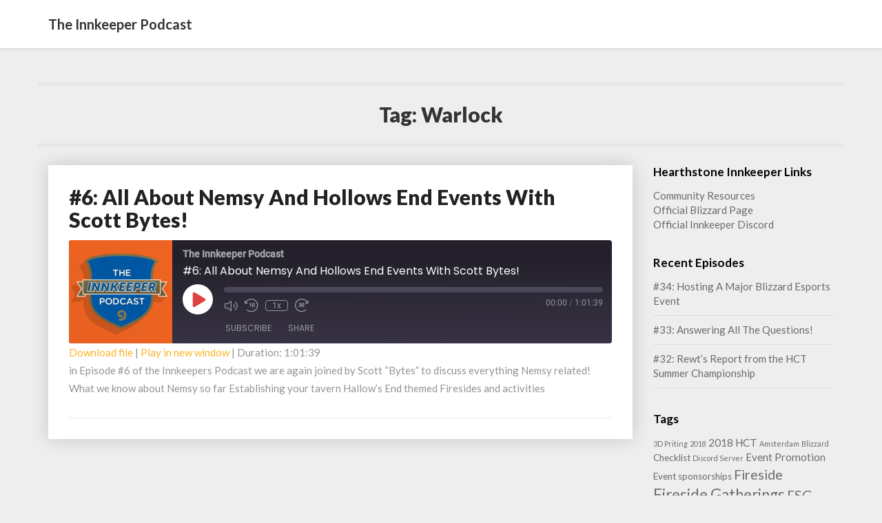

--- FILE ---
content_type: text/html; charset=UTF-8
request_url: https://www.hsikp.com/tag/warlock/
body_size: 11766
content:
<!DOCTYPE html>
<html xmlns="http://www.w3.org/1999/xhtml" lang="en-US">
<head>
  <meta charset="UTF-8" />
  <meta name="viewport" content="width=device-width" />
  <link rel="profile" href="http://gmpg.org/xfn/11" />
  <link rel="pingback" href="https://www.hsikp.com/xmlrpc.php" />
  <title>warlock &#8211; The Innkeeper Podcast</title>
<meta name='robots' content='max-image-preview:large' />
<link rel='dns-prefetch' href='//fonts.googleapis.com' />
<link rel="alternate" type="application/rss+xml" title="The Innkeeper Podcast &raquo; Feed" href="https://www.hsikp.com/feed/" />
<link rel="alternate" type="application/rss+xml" title="The Innkeeper Podcast &raquo; warlock Tag Feed" href="https://www.hsikp.com/tag/warlock/feed/" />
<style id='wp-img-auto-sizes-contain-inline-css' type='text/css'>
img:is([sizes=auto i],[sizes^="auto," i]){contain-intrinsic-size:3000px 1500px}
/*# sourceURL=wp-img-auto-sizes-contain-inline-css */
</style>
<style id='wp-emoji-styles-inline-css' type='text/css'>

	img.wp-smiley, img.emoji {
		display: inline !important;
		border: none !important;
		box-shadow: none !important;
		height: 1em !important;
		width: 1em !important;
		margin: 0 0.07em !important;
		vertical-align: -0.1em !important;
		background: none !important;
		padding: 0 !important;
	}
/*# sourceURL=wp-emoji-styles-inline-css */
</style>
<style id='wp-block-library-inline-css' type='text/css'>
:root{--wp-block-synced-color:#7a00df;--wp-block-synced-color--rgb:122,0,223;--wp-bound-block-color:var(--wp-block-synced-color);--wp-editor-canvas-background:#ddd;--wp-admin-theme-color:#007cba;--wp-admin-theme-color--rgb:0,124,186;--wp-admin-theme-color-darker-10:#006ba1;--wp-admin-theme-color-darker-10--rgb:0,107,160.5;--wp-admin-theme-color-darker-20:#005a87;--wp-admin-theme-color-darker-20--rgb:0,90,135;--wp-admin-border-width-focus:2px}@media (min-resolution:192dpi){:root{--wp-admin-border-width-focus:1.5px}}.wp-element-button{cursor:pointer}:root .has-very-light-gray-background-color{background-color:#eee}:root .has-very-dark-gray-background-color{background-color:#313131}:root .has-very-light-gray-color{color:#eee}:root .has-very-dark-gray-color{color:#313131}:root .has-vivid-green-cyan-to-vivid-cyan-blue-gradient-background{background:linear-gradient(135deg,#00d084,#0693e3)}:root .has-purple-crush-gradient-background{background:linear-gradient(135deg,#34e2e4,#4721fb 50%,#ab1dfe)}:root .has-hazy-dawn-gradient-background{background:linear-gradient(135deg,#faaca8,#dad0ec)}:root .has-subdued-olive-gradient-background{background:linear-gradient(135deg,#fafae1,#67a671)}:root .has-atomic-cream-gradient-background{background:linear-gradient(135deg,#fdd79a,#004a59)}:root .has-nightshade-gradient-background{background:linear-gradient(135deg,#330968,#31cdcf)}:root .has-midnight-gradient-background{background:linear-gradient(135deg,#020381,#2874fc)}:root{--wp--preset--font-size--normal:16px;--wp--preset--font-size--huge:42px}.has-regular-font-size{font-size:1em}.has-larger-font-size{font-size:2.625em}.has-normal-font-size{font-size:var(--wp--preset--font-size--normal)}.has-huge-font-size{font-size:var(--wp--preset--font-size--huge)}.has-text-align-center{text-align:center}.has-text-align-left{text-align:left}.has-text-align-right{text-align:right}.has-fit-text{white-space:nowrap!important}#end-resizable-editor-section{display:none}.aligncenter{clear:both}.items-justified-left{justify-content:flex-start}.items-justified-center{justify-content:center}.items-justified-right{justify-content:flex-end}.items-justified-space-between{justify-content:space-between}.screen-reader-text{border:0;clip-path:inset(50%);height:1px;margin:-1px;overflow:hidden;padding:0;position:absolute;width:1px;word-wrap:normal!important}.screen-reader-text:focus{background-color:#ddd;clip-path:none;color:#444;display:block;font-size:1em;height:auto;left:5px;line-height:normal;padding:15px 23px 14px;text-decoration:none;top:5px;width:auto;z-index:100000}html :where(.has-border-color){border-style:solid}html :where([style*=border-top-color]){border-top-style:solid}html :where([style*=border-right-color]){border-right-style:solid}html :where([style*=border-bottom-color]){border-bottom-style:solid}html :where([style*=border-left-color]){border-left-style:solid}html :where([style*=border-width]){border-style:solid}html :where([style*=border-top-width]){border-top-style:solid}html :where([style*=border-right-width]){border-right-style:solid}html :where([style*=border-bottom-width]){border-bottom-style:solid}html :where([style*=border-left-width]){border-left-style:solid}html :where(img[class*=wp-image-]){height:auto;max-width:100%}:where(figure){margin:0 0 1em}html :where(.is-position-sticky){--wp-admin--admin-bar--position-offset:var(--wp-admin--admin-bar--height,0px)}@media screen and (max-width:600px){html :where(.is-position-sticky){--wp-admin--admin-bar--position-offset:0px}}

/*# sourceURL=wp-block-library-inline-css */
</style><style id='global-styles-inline-css' type='text/css'>
:root{--wp--preset--aspect-ratio--square: 1;--wp--preset--aspect-ratio--4-3: 4/3;--wp--preset--aspect-ratio--3-4: 3/4;--wp--preset--aspect-ratio--3-2: 3/2;--wp--preset--aspect-ratio--2-3: 2/3;--wp--preset--aspect-ratio--16-9: 16/9;--wp--preset--aspect-ratio--9-16: 9/16;--wp--preset--color--black: #000000;--wp--preset--color--cyan-bluish-gray: #abb8c3;--wp--preset--color--white: #ffffff;--wp--preset--color--pale-pink: #f78da7;--wp--preset--color--vivid-red: #cf2e2e;--wp--preset--color--luminous-vivid-orange: #ff6900;--wp--preset--color--luminous-vivid-amber: #fcb900;--wp--preset--color--light-green-cyan: #7bdcb5;--wp--preset--color--vivid-green-cyan: #00d084;--wp--preset--color--pale-cyan-blue: #8ed1fc;--wp--preset--color--vivid-cyan-blue: #0693e3;--wp--preset--color--vivid-purple: #9b51e0;--wp--preset--gradient--vivid-cyan-blue-to-vivid-purple: linear-gradient(135deg,rgb(6,147,227) 0%,rgb(155,81,224) 100%);--wp--preset--gradient--light-green-cyan-to-vivid-green-cyan: linear-gradient(135deg,rgb(122,220,180) 0%,rgb(0,208,130) 100%);--wp--preset--gradient--luminous-vivid-amber-to-luminous-vivid-orange: linear-gradient(135deg,rgb(252,185,0) 0%,rgb(255,105,0) 100%);--wp--preset--gradient--luminous-vivid-orange-to-vivid-red: linear-gradient(135deg,rgb(255,105,0) 0%,rgb(207,46,46) 100%);--wp--preset--gradient--very-light-gray-to-cyan-bluish-gray: linear-gradient(135deg,rgb(238,238,238) 0%,rgb(169,184,195) 100%);--wp--preset--gradient--cool-to-warm-spectrum: linear-gradient(135deg,rgb(74,234,220) 0%,rgb(151,120,209) 20%,rgb(207,42,186) 40%,rgb(238,44,130) 60%,rgb(251,105,98) 80%,rgb(254,248,76) 100%);--wp--preset--gradient--blush-light-purple: linear-gradient(135deg,rgb(255,206,236) 0%,rgb(152,150,240) 100%);--wp--preset--gradient--blush-bordeaux: linear-gradient(135deg,rgb(254,205,165) 0%,rgb(254,45,45) 50%,rgb(107,0,62) 100%);--wp--preset--gradient--luminous-dusk: linear-gradient(135deg,rgb(255,203,112) 0%,rgb(199,81,192) 50%,rgb(65,88,208) 100%);--wp--preset--gradient--pale-ocean: linear-gradient(135deg,rgb(255,245,203) 0%,rgb(182,227,212) 50%,rgb(51,167,181) 100%);--wp--preset--gradient--electric-grass: linear-gradient(135deg,rgb(202,248,128) 0%,rgb(113,206,126) 100%);--wp--preset--gradient--midnight: linear-gradient(135deg,rgb(2,3,129) 0%,rgb(40,116,252) 100%);--wp--preset--font-size--small: 13px;--wp--preset--font-size--medium: 20px;--wp--preset--font-size--large: 36px;--wp--preset--font-size--x-large: 42px;--wp--preset--spacing--20: 0.44rem;--wp--preset--spacing--30: 0.67rem;--wp--preset--spacing--40: 1rem;--wp--preset--spacing--50: 1.5rem;--wp--preset--spacing--60: 2.25rem;--wp--preset--spacing--70: 3.38rem;--wp--preset--spacing--80: 5.06rem;--wp--preset--shadow--natural: 6px 6px 9px rgba(0, 0, 0, 0.2);--wp--preset--shadow--deep: 12px 12px 50px rgba(0, 0, 0, 0.4);--wp--preset--shadow--sharp: 6px 6px 0px rgba(0, 0, 0, 0.2);--wp--preset--shadow--outlined: 6px 6px 0px -3px rgb(255, 255, 255), 6px 6px rgb(0, 0, 0);--wp--preset--shadow--crisp: 6px 6px 0px rgb(0, 0, 0);}:where(.is-layout-flex){gap: 0.5em;}:where(.is-layout-grid){gap: 0.5em;}body .is-layout-flex{display: flex;}.is-layout-flex{flex-wrap: wrap;align-items: center;}.is-layout-flex > :is(*, div){margin: 0;}body .is-layout-grid{display: grid;}.is-layout-grid > :is(*, div){margin: 0;}:where(.wp-block-columns.is-layout-flex){gap: 2em;}:where(.wp-block-columns.is-layout-grid){gap: 2em;}:where(.wp-block-post-template.is-layout-flex){gap: 1.25em;}:where(.wp-block-post-template.is-layout-grid){gap: 1.25em;}.has-black-color{color: var(--wp--preset--color--black) !important;}.has-cyan-bluish-gray-color{color: var(--wp--preset--color--cyan-bluish-gray) !important;}.has-white-color{color: var(--wp--preset--color--white) !important;}.has-pale-pink-color{color: var(--wp--preset--color--pale-pink) !important;}.has-vivid-red-color{color: var(--wp--preset--color--vivid-red) !important;}.has-luminous-vivid-orange-color{color: var(--wp--preset--color--luminous-vivid-orange) !important;}.has-luminous-vivid-amber-color{color: var(--wp--preset--color--luminous-vivid-amber) !important;}.has-light-green-cyan-color{color: var(--wp--preset--color--light-green-cyan) !important;}.has-vivid-green-cyan-color{color: var(--wp--preset--color--vivid-green-cyan) !important;}.has-pale-cyan-blue-color{color: var(--wp--preset--color--pale-cyan-blue) !important;}.has-vivid-cyan-blue-color{color: var(--wp--preset--color--vivid-cyan-blue) !important;}.has-vivid-purple-color{color: var(--wp--preset--color--vivid-purple) !important;}.has-black-background-color{background-color: var(--wp--preset--color--black) !important;}.has-cyan-bluish-gray-background-color{background-color: var(--wp--preset--color--cyan-bluish-gray) !important;}.has-white-background-color{background-color: var(--wp--preset--color--white) !important;}.has-pale-pink-background-color{background-color: var(--wp--preset--color--pale-pink) !important;}.has-vivid-red-background-color{background-color: var(--wp--preset--color--vivid-red) !important;}.has-luminous-vivid-orange-background-color{background-color: var(--wp--preset--color--luminous-vivid-orange) !important;}.has-luminous-vivid-amber-background-color{background-color: var(--wp--preset--color--luminous-vivid-amber) !important;}.has-light-green-cyan-background-color{background-color: var(--wp--preset--color--light-green-cyan) !important;}.has-vivid-green-cyan-background-color{background-color: var(--wp--preset--color--vivid-green-cyan) !important;}.has-pale-cyan-blue-background-color{background-color: var(--wp--preset--color--pale-cyan-blue) !important;}.has-vivid-cyan-blue-background-color{background-color: var(--wp--preset--color--vivid-cyan-blue) !important;}.has-vivid-purple-background-color{background-color: var(--wp--preset--color--vivid-purple) !important;}.has-black-border-color{border-color: var(--wp--preset--color--black) !important;}.has-cyan-bluish-gray-border-color{border-color: var(--wp--preset--color--cyan-bluish-gray) !important;}.has-white-border-color{border-color: var(--wp--preset--color--white) !important;}.has-pale-pink-border-color{border-color: var(--wp--preset--color--pale-pink) !important;}.has-vivid-red-border-color{border-color: var(--wp--preset--color--vivid-red) !important;}.has-luminous-vivid-orange-border-color{border-color: var(--wp--preset--color--luminous-vivid-orange) !important;}.has-luminous-vivid-amber-border-color{border-color: var(--wp--preset--color--luminous-vivid-amber) !important;}.has-light-green-cyan-border-color{border-color: var(--wp--preset--color--light-green-cyan) !important;}.has-vivid-green-cyan-border-color{border-color: var(--wp--preset--color--vivid-green-cyan) !important;}.has-pale-cyan-blue-border-color{border-color: var(--wp--preset--color--pale-cyan-blue) !important;}.has-vivid-cyan-blue-border-color{border-color: var(--wp--preset--color--vivid-cyan-blue) !important;}.has-vivid-purple-border-color{border-color: var(--wp--preset--color--vivid-purple) !important;}.has-vivid-cyan-blue-to-vivid-purple-gradient-background{background: var(--wp--preset--gradient--vivid-cyan-blue-to-vivid-purple) !important;}.has-light-green-cyan-to-vivid-green-cyan-gradient-background{background: var(--wp--preset--gradient--light-green-cyan-to-vivid-green-cyan) !important;}.has-luminous-vivid-amber-to-luminous-vivid-orange-gradient-background{background: var(--wp--preset--gradient--luminous-vivid-amber-to-luminous-vivid-orange) !important;}.has-luminous-vivid-orange-to-vivid-red-gradient-background{background: var(--wp--preset--gradient--luminous-vivid-orange-to-vivid-red) !important;}.has-very-light-gray-to-cyan-bluish-gray-gradient-background{background: var(--wp--preset--gradient--very-light-gray-to-cyan-bluish-gray) !important;}.has-cool-to-warm-spectrum-gradient-background{background: var(--wp--preset--gradient--cool-to-warm-spectrum) !important;}.has-blush-light-purple-gradient-background{background: var(--wp--preset--gradient--blush-light-purple) !important;}.has-blush-bordeaux-gradient-background{background: var(--wp--preset--gradient--blush-bordeaux) !important;}.has-luminous-dusk-gradient-background{background: var(--wp--preset--gradient--luminous-dusk) !important;}.has-pale-ocean-gradient-background{background: var(--wp--preset--gradient--pale-ocean) !important;}.has-electric-grass-gradient-background{background: var(--wp--preset--gradient--electric-grass) !important;}.has-midnight-gradient-background{background: var(--wp--preset--gradient--midnight) !important;}.has-small-font-size{font-size: var(--wp--preset--font-size--small) !important;}.has-medium-font-size{font-size: var(--wp--preset--font-size--medium) !important;}.has-large-font-size{font-size: var(--wp--preset--font-size--large) !important;}.has-x-large-font-size{font-size: var(--wp--preset--font-size--x-large) !important;}
/*# sourceURL=global-styles-inline-css */
</style>

<style id='classic-theme-styles-inline-css' type='text/css'>
/*! This file is auto-generated */
.wp-block-button__link{color:#fff;background-color:#32373c;border-radius:9999px;box-shadow:none;text-decoration:none;padding:calc(.667em + 2px) calc(1.333em + 2px);font-size:1.125em}.wp-block-file__button{background:#32373c;color:#fff;text-decoration:none}
/*# sourceURL=/wp-includes/css/classic-themes.min.css */
</style>
<link rel='stylesheet' id='bootstrap-css' href='https://www.hsikp.com/wp-content/themes/journalistic/css/bootstrap.css?ver=6.9' type='text/css' media='all' />
<link rel='stylesheet' id='journalistic-style-css' href='https://www.hsikp.com/wp-content/themes/journalistic/style.css?ver=6.9' type='text/css' media='all' />
<style id='journalistic-style-inline-css' type='text/css'>
	/* Color Scheme */

	/* Accent Color */

	a:active,
	a:hover,
	a:focus {
		color: #fab526;
	}

	.navbar-default .navbar-nav > li > a:hover, .navbar-default .navbar-nav > li > a:focus {
		color: #fab526;
	}

	.navbar-default .navbar-toggle:hover, .navbar-default .navbar-toggle:focus {
		background-color: #fab526;
		background: #fab526;
		border-color:#fab526;
	}

	.navbar-default .navbar-nav > .active > a, .navbar-default .navbar-nav > .active > a:hover, .navbar-default .navbar-nav > .active > a:focus {
		color: #fab526 !important;			
	}

	.dropdown-menu > .active > a, .dropdown-menu > .active > a:hover, .dropdown-menu > .active > a:focus {	    
		background-color: #fab526 !important;
		color:#fff !important;
	}
	.btn, .btn-default:visited, .btn-default:active:hover, .btn-default.active:hover, .btn-default:active:focus, .btn-default.active:focus, .btn-default:active.focus, .btn-default.active.focus {
		background: #fab526;
	}

	.navbar-default .navbar-nav > .open > a, .navbar-default .navbar-nav > .open > a:hover, .navbar-default .navbar-nav > .open > a:focus {
		color: #fab526;
	}
	.cat-links a, .tags-links a {
		color: #fab526;
	}
	.navbar-default .navbar-nav > li > .dropdown-menu > li > a:hover,
	.navbar-default .navbar-nav > li > .dropdown-menu > li > a:focus {
		color: #fff;
		background-color: #fab526;
	}
	h5.entry-date a:hover {
		color: #fab526;
	}

	 #respond input#submit {
	background-color: #fab526;
	background: #fab526;
}


button:hover, button, button:active, button:focus {
	border: 1px solid #fab526;
	background-color:#fab526;
	background:#fab526;
}
.dropdown-menu .current-menu-item.current_page_item a, .dropdown-menu .current-menu-item.current_page_item a:hover, .dropdown-menu .current-menu-item.current_page_item a:active, .dropdown-menu .current-menu-item.current_page_item a:focus {
	background: #fab526 !important;
	color:#fff !important
}
@media (max-width: 767px) {
	.navbar-default .navbar-nav .open .dropdown-menu > li > a:hover {
		background-color: #fab526;
		color: #fff;
	}
}
blockquote {
	border-left: 5px solid #fab526;
}
.sticky-post{
	background: #fab526;
	color:white;
}

.entry-title a:hover,
.entry-title a:focus{
	color: #fab526;
}

.entry-header .entry-meta::after{
	background: #fab526;
}

.readmore-btn, .readmore-btn:visited, .readmore-btn:active, .readmore-btn:hover, .readmore-btn:focus {
	color: #fab526;
}

.post-password-form input[type="submit"], .post-password-form input[type="submit"]:hover, .post-password-form input[type="submit"]:focus, .post-password-form input[type="submit"]:active {
	background-color: #fab526;

}

.fa {
	color: #fab526;
}

.btn-default{
	border-bottom: 1px solid #fab526;
}

.btn-default:hover, .btn-default:focus{
	border-bottom: 1px solid #fab526;
	background-color: #fab526;
}

.nav-previous:hover, .nav-next:hover{
	border: 1px solid #fab526;
	background-color: #fab526;
}

.next-post a:hover,.prev-post a:hover{
	color: #fab526;
}

.posts-navigation .next-post a:hover .fa, .posts-navigation .prev-post a:hover .fa,
.image-attachment .entry-meta a, a, a:visited, .next-post a:visited, .prev-post a:visited, .next-post a, .prev-post a {
	color: #fab526;
}

button:active,
button:focus,
html input[type=button]:active,
html input[type=button]:focus,
input[type=reset]:active,
input[type=reset]:focus,
input[type=submit]:active,
input[type=submit]:focus { 
	background: #fab526;
}

.cattegories a, .tags-links a {
	background: #fab526;
	color: #fff;
}

	#secondary .widget a:hover,
	#secondary .widget a:focus{
color: #fab526;
}

	#secondary .widget_calendar tbody a {
background-color: #fab526;
color: #fff;
padding: 0.2em;
}

	#secondary .widget_calendar tbody a:hover{
background-color: #fab526;
color: #fff;
padding: 0.2em;
}	
.footer-widgets a {
	color:rgba(255, 255, 255, .5);
}

/*# sourceURL=journalistic-style-inline-css */
</style>
<link rel='stylesheet' id='font-awesome-css' href='https://www.hsikp.com/wp-content/themes/journalistic/font-awesome/css/font-awesome.min.css?ver=6.9' type='text/css' media='all' />
<link rel='stylesheet' id='journalisticgooglefonts-css' href='//fonts.googleapis.com/css?family=Lato:400,400italic,600,600italic,700,700i,900' type='text/css' media='all' />
<script type="text/javascript" src="https://www.hsikp.com/wp-includes/js/jquery/jquery.min.js?ver=3.7.1" id="jquery-core-js"></script>
<script type="text/javascript" src="https://www.hsikp.com/wp-includes/js/jquery/jquery-migrate.min.js?ver=3.4.1" id="jquery-migrate-js"></script>
<link rel="https://api.w.org/" href="https://www.hsikp.com/wp-json/" /><link rel="alternate" title="JSON" type="application/json" href="https://www.hsikp.com/wp-json/wp/v2/tags/13" /><link rel="EditURI" type="application/rsd+xml" title="RSD" href="https://www.hsikp.com/xmlrpc.php?rsd" />
<meta name="generator" content="WordPress 6.9" />
<meta name="generator" content="Seriously Simple Podcasting 3.14.0" />

<link rel="alternate" type="application/rss+xml" title="Podcast RSS feed" href="https://www.hsikp.com/feed/podcast" />


	<style type="text/css">
	.site-header { background: ; }
	.footer-widgets h3 { color: ; }
	.site-footer { background: ; }
	.footer-widget-wrapper { background: ; }
	.row.site-info { color: ; }
	#secondary h3.widget-title, #secondary h4.widget-title { color: ; }
	#secondary .widget a, #secondary .widget #recentcomments a, #secondary .widget .rsswidget, #secondary .widget .widget-title .rsswidget, #secondary .widget a { color: ; }
	.navbar-default,.navbar-default li>.dropdown-menu, .navbar-default .navbar-nav .open .dropdown-menu > .active > a, .navbar-default .navbar-nav .open .dr { background-color: ; }
	.navbar-default .navbar-nav>li>a, .navbar-default li>.dropdown-menu>li>a { color: ; }
	.navbar-default .navbar-brand, .navbar-default .navbar-brand:hover, .navbar-default .navbar-brand:focus { color: ; }
	h1.entry-title, .entry-header .entry-title a, #main h1, #main h2, #main h3, #main h4, #main h5, #main h6, .comments-title, .comment-reply-title, .comment-content h1, .comment-content h2, .comment-content h3, .comment-content h4, .comment-content h5, .comment-author.vcard, .comment-content h6, .next-prev-text, #main th, .comment th { color: ; }
	.entry-content, .entry-summary, dd, .comment td, #main ul, #main ol, #main li, .comment li, .comment ul, .comment ol, .comment address, #main address, #main td, dt, .post-feed-wrapper p, .comment p, .comment-form-comment label { color: ; }
	h5.entry-date, h5.entry-date a, #main h5.entry-date, .comment-metadata time { color: ; }
	.top-widgets { background: ; }
	.top-widgets h3 { color: ; }
	.top-widgets, .top-widgets p { color: ; }
	.bottom-widgets { background: ; }
	.bottom-widgets h3 { color: ; }
	.frontpage-site-title { color: ; }
	.frontpage-site-description { color: #ffffff; }
	.bottom-widgets, .bottom-widgets p { color: ; }
	.footer-widgets, .footer-widgets p { color: ; }
	.home .lh-nav-bg-transform .navbar-nav>li>a { color: ; }
	.home .lh-nav-bg-transform.navbar-default .navbar-brand { color: ; }
	#secondary, #secondary p, #secondary ul, #secondary li, #secondary .widget table caption, #secondary td, #secondary th { color: ; }
	#main .post-content, #main, .comments-area, .post-comments, .single-post-content, .post-comments .comments-area, .page .nav-links, .single-post .nav-links , .nav-next, .nav-previous, .next-post, .prev-post { background: ; }
	.footer-widgets a, .footer-widget-wrapper a, .footer-widgets a:visited, .footer-widgets a:hover, .footer-widgets a:active, .footer-widgets a:focus{ color: ; }
	span.frontpage-site-description:before{ background: #ffffff; }
	.header-social-media-link .fa{ color: #ffffff; }
	a.header-social-media-link{ border-color: #ffffff; }
	.site-header { padding-top: px; }
	.site-header { padding-bottom: px; }
	@media (min-width:767px){	
		.lh-nav-bg-transform.navbar-default .navbar-brand {color: ; }
	}
	@media (max-width:767px){			
		.lh-nav-bg-transform button.navbar-toggle, .navbar-toggle, .navbar-default .navbar-toggle:hover, .navbar-default .navbar-toggle:focus { background-color: ; }
		.home .lh-nav-bg-transform, .navbar-default .navbar-toggle .icon-bar, .navbar-default .navbar-toggle:focus .icon-bar, .navbar-default .navbar-toggle:hover .icon-bar { background-color:  !important; }
		.navbar-default .navbar-nav .open .dropdown-menu>li>a, .home .lh-nav-bg-transform .navbar-nav>li>a {color: ; }
		.home .lh-nav-bg-transform.navbar-default .navbar-brand { color: ; }
	}
	</style>
		<style type="text/css" id="journalistic-header-css">
					.site-header {
					background: url(https://www.hsikp.com/wp-content/uploads/2017/10/cropped-HS_Background.jpg) no-repeat scroll top;
											background-size: cover;
						background-position:top;
									}

				@media (min-width: 768px) and (max-width: 1024px){
					.site-header {
													background-size: cover;
							background-position:top;
										
					}
				}

				@media (max-width: 767px) {
					.site-header {
													background-size: cover;
							background-position:top;
										
					}
				}
				@media (max-width: 359px) {
					.site-header {
													background-size: cover;
							background-position:top;
												
					}
					
				}
				.site-header{
					-webkit-box-shadow: 0px 0px 2px 1px rgba(182,182,182,0.3);
			    	-moz-box-shadow: 0px 0px 2px 1px rgba(182,182,182,0.3);
			    	-o-box-shadow: 0px 0px 2px 1px rgba(182,182,182,0.3);
			    	box-shadow: 0px 0px 2px 1px rgba(182,182,182,0.3);
				}
  
		.site-title,
		.site-description {
			color: #fff;
		}
		.site-title::after{
			background: #fff;
			content:"";       
		}
	
	</style>
	<link rel='stylesheet' id='ssp-castos-player-css' href='https://www.hsikp.com/wp-content/plugins/seriously-simple-podcasting/assets/css/castos-player.min.css?ver=3.14.0' type='text/css' media='all' />
</head>

<body class="archive tag tag-warlock tag-13 wp-theme-journalistic">
  <div id="page" class="hfeed site">
    <header id="masthead"  role="banner">
      <nav class="navbar lh-nav-bg-transform navbar-default navbar-fixed-top navbar-left" role="navigation"> 
        <!-- Brand and toggle get grouped for better mobile display --> 
        <div class="container" id="navigation_menu">
          <div class="navbar-header"> 
                        <a href="https://www.hsikp.com/">
              <div class="navbar-brand">The Innkeeper Podcast</div>            </a>
          </div> 
          
          </div><!--#container-->
        </nav>

                 
          </header>    
  <div id="content" class="site-content">
    
  

<div class="container">
	<div class="row">
		

		
			<header class="archive-page-header">
				<h3 class="archive-page-title">Tag: <span>warlock</span></h3>			</header><!-- .page-header -->

			<div id="primary" class="col-md-9 content-area">
				<main id="main" class="site-main" role="main">

										
						

<article id="post-36"  class="post-content post-36 podcast type-podcast status-publish hentry tag-hearthstone tag-innkeepers tag-nemsy tag-side-events tag-taverns tag-warlock series-the-innkeeper-podcast">
	<div class="row row-eq-height post-feed-wrapper">
		
		<div class="col-md-12 col-xs-12">
		<div class="blog-feed-contant no-img">
	
	

		<header class="entry-header">	
			<span class="screen-reader-text">#6: All About Nemsy And Hollows End Events With Scott Bytes!</span>

					<h2 class="entry-title">
			<a href="https://www.hsikp.com/podcast/6-all-about-nemsy-and-hollows-end-events-with-scott-bytes/" rel="bookmark">#6: All About Nemsy And Hollows End Events With Scott Bytes!</a>
		</h2>
	
	</header><!-- .entry-header -->

<div class="entry-summary">
	<div class="podcast_player"><div id="1398082814" class="castos-player dark-mode " tabindex="0" data-episode="36" data-player_id="1398082814">
	<div class="player">
		<div class="player__main">
			<div class="player__artwork player__artwork-36">
				<img decoding="async" src="https://www.hsikp.com/wp-content/uploads/2017/11/The_Innkeeper_Podcast_Logo_3000x3000px-3-3-150x150.png"
					 alt="The Innkeeper Podcast"
					 title="The Innkeeper Podcast">
			</div>
			<div class="player__body">
				<div class="currently-playing">
					<div class="show player__podcast-title">
						The Innkeeper Podcast					</div>
					<div class="episode-title player__episode-title">#6: All About Nemsy And Hollows End Events With Scott Bytes!</div>
				</div>
				<div class="play-progress">
					<div class="play-pause-controls">
						<button title="Play" aria-label="Play Episode" aria-pressed="false" class="play-btn">
							<span class="screen-reader-text">Play Episode</span>
						</button>
						<button title="Pause" aria-label="Pause Episode" aria-pressed="false" class="pause-btn hide">
							<span class="screen-reader-text">Pause Episode</span>
						</button>
						<img decoding="async" src="https://www.hsikp.com/wp-content/plugins/seriously-simple-podcasting/assets/css/images/player/images/icon-loader.svg" alt="Loading" class="ssp-loader hide"/>
					</div>
					<div>
						<audio preload="none" class="clip clip-36">
							<source src="https://www.hsikp.com/wp-content/uploads/2017/10/HSInnkeepers006.mp3">
						</audio>
						<div class="ssp-progress" role="progressbar" title="Seek" aria-valuenow="0" aria-valuemin="0" aria-valuemax="3699">
							<span class="progress__filled"></span>
						</div>
						<div class="ssp-playback playback">
							<div class="playback__controls">
								<button class="player-btn player-btn__volume" title="Mute/Unmute">
									<span class="screen-reader-text">Mute/Unmute Episode</span>
								</button>
								<button data-skip="-10" class="player-btn player-btn__rwd" title="Rewind 10 seconds">
									<span class="screen-reader-text">Rewind 10 Seconds</span>
								</button>
								<button data-speed="1" class="player-btn player-btn__speed" title="Playback Speed" aria-label="Playback Speed">1x</button>
								<button data-skip="30" class="player-btn player-btn__fwd" title="Fast Forward 30 seconds">
									<span class="screen-reader-text">Fast Forward 30 seconds</span>
								</button>
							</div>
							<div class="playback__timers">
								<time class="ssp-timer">00:00</time>
								<span>/</span>
								<!-- We need actual duration here from the server -->
								<time class="ssp-duration" datetime="PT1H1M39S">1:01:39</time>
							</div>
						</div>
					</div>
				</div>
									<nav class="player-panels-nav">
													<button class="subscribe-btn" id="subscribe-btn-36" title="Subscribe">Subscribe</button>
																			<button class="share-btn" id="share-btn-36" title="Share">Share</button>
											</nav>
							</div>
		</div>
	</div>
			<div class="player-panels player-panels-36">
							<div class="subscribe player-panel subscribe-36">
					<div class="close-btn close-btn-36">
						<span></span>
						<span></span>
					</div>
					<div class="panel__inner">
						<div class="subscribe-icons">
													</div>
						<div class="player-panel-row" aria-label="RSS Feed URL">
							<div class="title">RSS Feed</div>
							<div>
								<input value="https://www.hsikp.com/feed/podcast/the-innkeeper-podcast" class="input-rss input-rss-36" title="RSS Feed URL" readonly />
							</div>
							<button class="copy-rss copy-rss-36" title="Copy RSS Feed URL" aria-label="Copy RSS Feed URL"></button>
						</div>
					</div>
				</div>
										<div class="share share-36 player-panel">
					<div class="close-btn close-btn-36">
						<span></span>
						<span></span>
					</div>
					<div class="player-panel-row">
						<div class="title">
							Share						</div>
						<div class="icons-holder">
							<a href="https://www.facebook.com/sharer/sharer.php?u=https://www.hsikp.com/podcast/6-all-about-nemsy-and-hollows-end-events-with-scott-bytes/&t=#6: All About Nemsy And Hollows End Events With Scott Bytes!"
							   target="_blank" rel="noopener noreferrer" class="share-icon facebook" title="Share on Facebook">
								<span></span>
							</a>
							<a href="https://twitter.com/intent/tweet?text=https://www.hsikp.com/podcast/6-all-about-nemsy-and-hollows-end-events-with-scott-bytes/&url=#6: All About Nemsy And Hollows End Events With Scott Bytes!"
							   target="_blank" rel="noopener noreferrer" class="share-icon twitter" title="Share on Twitter">
								<span></span>
							</a>
							<a href="https://www.hsikp.com/wp-content/uploads/2017/10/HSInnkeepers006.mp3"
							   target="_blank" rel="noopener noreferrer" class="share-icon download" title="Download" download>
								<span></span>
							</a>
						</div>
					</div>
					<div class="player-panel-row">
						<div class="title">
							Link						</div>
						<div>
							<input value="https://www.hsikp.com/podcast/6-all-about-nemsy-and-hollows-end-events-with-scott-bytes/" class="input-link input-link-36" title="Episode URL" readonly />
						</div>
						<button class="copy-link copy-link-36" title="Copy Episode URL" aria-label="Copy Episode URL" readonly=""></button>
					</div>
					<div class="player-panel-row">
						<div class="title">
							Embed						</div>
						<div style="height: 10px;">
							<input type="text" value='&lt;blockquote class=&quot;wp-embedded-content&quot; data-secret=&quot;AtWcxFQyZ7&quot;&gt;&lt;a href=&quot;https://www.hsikp.com/podcast/6-all-about-nemsy-and-hollows-end-events-with-scott-bytes/&quot;&gt;#6: All About Nemsy And Hollows End Events With Scott Bytes!&lt;/a&gt;&lt;/blockquote&gt;&lt;iframe sandbox=&quot;allow-scripts&quot; security=&quot;restricted&quot; src=&quot;https://www.hsikp.com/podcast/6-all-about-nemsy-and-hollows-end-events-with-scott-bytes/embed/#?secret=AtWcxFQyZ7&quot; width=&quot;500&quot; height=&quot;350&quot; title=&quot;&#8220;#6: All About Nemsy And Hollows End Events With Scott Bytes!&#8221; &#8212; The Innkeeper Podcast&quot; data-secret=&quot;AtWcxFQyZ7&quot; frameborder=&quot;0&quot; marginwidth=&quot;0&quot; marginheight=&quot;0&quot; scrolling=&quot;no&quot; class=&quot;wp-embedded-content&quot;&gt;&lt;/iframe&gt;&lt;script type=&quot;text/javascript&quot;&gt;
/* &lt;![CDATA[ */
/*! This file is auto-generated */
!function(d,l){&quot;use strict&quot;;l.querySelector&amp;&amp;d.addEventListener&amp;&amp;&quot;undefined&quot;!=typeof URL&amp;&amp;(d.wp=d.wp||{},d.wp.receiveEmbedMessage||(d.wp.receiveEmbedMessage=function(e){var t=e.data;if((t||t.secret||t.message||t.value)&amp;&amp;!/[^a-zA-Z0-9]/.test(t.secret)){for(var s,r,n,a=l.querySelectorAll(&#039;iframe[data-secret=&quot;&#039;+t.secret+&#039;&quot;]&#039;),o=l.querySelectorAll(&#039;blockquote[data-secret=&quot;&#039;+t.secret+&#039;&quot;]&#039;),c=new RegExp(&quot;^https?:$&quot;,&quot;i&quot;),i=0;i&lt;o.length;i++)o[i].style.display=&quot;none&quot;;for(i=0;i&lt;a.length;i++)s=a[i],e.source===s.contentWindow&amp;&amp;(s.removeAttribute(&quot;style&quot;),&quot;height&quot;===t.message?(1e3&lt;(r=parseInt(t.value,10))?r=1e3:~~r&lt;200&amp;&amp;(r=200),s.height=r):&quot;link&quot;===t.message&amp;&amp;(r=new URL(s.getAttribute(&quot;src&quot;)),n=new URL(t.value),c.test(n.protocol))&amp;&amp;n.host===r.host&amp;&amp;l.activeElement===s&amp;&amp;(d.top.location.href=t.value))}},d.addEventListener(&quot;message&quot;,d.wp.receiveEmbedMessage,!1),l.addEventListener(&quot;DOMContentLoaded&quot;,function(){for(var e,t,s=l.querySelectorAll(&quot;iframe.wp-embedded-content&quot;),r=0;r&lt;s.length;r++)(t=(e=s[r]).getAttribute(&quot;data-secret&quot;))||(t=Math.random().toString(36).substring(2,12),e.src+=&quot;#?secret=&quot;+t,e.setAttribute(&quot;data-secret&quot;,t)),e.contentWindow.postMessage({message:&quot;ready&quot;,secret:t},&quot;*&quot;)},!1)))}(window,document);
//# sourceURL=https://www.hsikp.com/wp-includes/js/wp-embed.min.js
/* ]]&gt; */
&lt;/script&gt;
'
								   title="Embed Code"
								   class="input-embed input-embed-36" readonly/>
						</div>
						<button class="copy-embed copy-embed-36" title="Copy Embed Code" aria-label="Copy Embed Code"></button>
					</div>
				</div>
					</div>
	
	

	</div>
<div class="podcast_meta"><aside><p><a href="https://www.hsikp.com/podcast-download/36/6-all-about-nemsy-and-hollows-end-events-with-scott-bytes?ref=download" title="#6: All About Nemsy And Hollows End Events With Scott Bytes! " class="podcast-meta-download">Download file</a> | <a href="https://www.hsikp.com/podcast-download/36/6-all-about-nemsy-and-hollows-end-events-with-scott-bytes?ref=new_window" target="_blank" title="#6: All About Nemsy And Hollows End Events With Scott Bytes! " class="podcast-meta-new-window">Play in new window</a> | <span class="podcast-meta-duration">Duration: 1:01:39</span></p></aside></div></div><p>in Episode #6 of the Innkeepers Podcast we are again joined by Scott &#8220;Bytes&#8221; to discuss everything Nemsy related! What we know about Nemsy so far Establishing your tavern Hallow’s End themed Firesides and activities</p>
</div><!-- .entry-summary -->		   	
</div>
</div>
</div>
</article><!-- #post-## -->

							
							
						
					</main><!-- #main -->
				</div><!-- #primary -->

				<div id="secondary" class="col-md-3 sidebar widget-area" role="complementary">
       <aside id="custom_html-2" class="widget_text widget widget_custom_html"><h4 class="widget-title">Hearthstone Innkeeper Links</h4><div class="textwidget custom-html-widget"><a target="_new
 href="http://www.hsinnkeepers.com">Community Resources</a>
<br />
<a target="_new
 href="https://www.firesidegathertings.com">Official Blizzard Page</a>
<br />
<a target="_new
 href="https://discordapp.com/invite/jUJF3MR">Official Innkeeper Discord</a>
<br />

</div></aside>			<aside id="recent-podcast-episodes-2" class="widget widget_recent_entries widget_recent_episodes">			<h4 class="widget-title">Recent Episodes</h4>		<ul>
						<li>
				<a href="https://www.hsikp.com/podcast/34-hosting-a-major-blizzard-esports-event/">#34: Hosting A Major Blizzard Esports Event</a>
							</li>
					<li>
				<a href="https://www.hsikp.com/podcast/33-answering-all-the-questions/">#33: Answering All The Questions!</a>
							</li>
					<li>
				<a href="https://www.hsikp.com/podcast/32-rewts-report-from-the-hct-summer-championship/">#32: Rewt’s Report from the HCT Summer Championship</a>
							</li>
				</ul>
			</aside>			<aside id="tag_cloud-2" class="widget widget_tag_cloud"><h4 class="widget-title">Tags</h4><div class="tagcloud"><a href="https://www.hsikp.com/tag/3d-priting/" class="tag-cloud-link tag-link-21 tag-link-position-1" style="font-size: 8pt;" aria-label="3D Priting (1 item)">3D Priting</a>
<a href="https://www.hsikp.com/tag/2018/" class="tag-cloud-link tag-link-30 tag-link-position-2" style="font-size: 8pt;" aria-label="2018 (1 item)">2018</a>
<a href="https://www.hsikp.com/tag/2018-hct/" class="tag-cloud-link tag-link-26 tag-link-position-3" style="font-size: 11.414634146341pt;" aria-label="2018 HCT (3 items)">2018 HCT</a>
<a href="https://www.hsikp.com/tag/amsterdam/" class="tag-cloud-link tag-link-39 tag-link-position-4" style="font-size: 8pt;" aria-label="Amsterdam (1 item)">Amsterdam</a>
<a href="https://www.hsikp.com/tag/blizzard/" class="tag-cloud-link tag-link-46 tag-link-position-5" style="font-size: 8pt;" aria-label="Blizzard (1 item)">Blizzard</a>
<a href="https://www.hsikp.com/tag/checklist/" class="tag-cloud-link tag-link-14 tag-link-position-6" style="font-size: 10.048780487805pt;" aria-label="Checklist (2 items)">Checklist</a>
<a href="https://www.hsikp.com/tag/discord-server/" class="tag-cloud-link tag-link-23 tag-link-position-7" style="font-size: 8pt;" aria-label="Discord Server (1 item)">Discord Server</a>
<a href="https://www.hsikp.com/tag/event-promotion/" class="tag-cloud-link tag-link-7 tag-link-position-8" style="font-size: 11.414634146341pt;" aria-label="Event Promotion (3 items)">Event Promotion</a>
<a href="https://www.hsikp.com/tag/event-sponsorships/" class="tag-cloud-link tag-link-9 tag-link-position-9" style="font-size: 10.048780487805pt;" aria-label="Event sponsorships (2 items)">Event sponsorships</a>
<a href="https://www.hsikp.com/tag/fireside/" class="tag-cloud-link tag-link-19 tag-link-position-10" style="font-size: 14.829268292683pt;" aria-label="Fireside (7 items)">Fireside</a>
<a href="https://www.hsikp.com/tag/fireside-gatherings/" class="tag-cloud-link tag-link-28 tag-link-position-11" style="font-size: 16.878048780488pt;" aria-label="Fireside Gatherings (11 items)">Fireside Gatherings</a>
<a href="https://www.hsikp.com/tag/fsg/" class="tag-cloud-link tag-link-20 tag-link-position-12" style="font-size: 14.829268292683pt;" aria-label="FSG (7 items)">FSG</a>
<a href="https://www.hsikp.com/tag/gatherings/" class="tag-cloud-link tag-link-25 tag-link-position-13" style="font-size: 10.048780487805pt;" aria-label="Gatherings (2 items)">Gatherings</a>
<a href="https://www.hsikp.com/tag/glitch/" class="tag-cloud-link tag-link-29 tag-link-position-14" style="font-size: 8pt;" aria-label="Glitch (1 item)">Glitch</a>
<a href="https://www.hsikp.com/tag/hct/" class="tag-cloud-link tag-link-38 tag-link-position-15" style="font-size: 8pt;" aria-label="HCT (1 item)">HCT</a>
<a href="https://www.hsikp.com/tag/hearthstone/" class="tag-cloud-link tag-link-4 tag-link-position-16" style="font-size: 22pt;" aria-label="hearthstone (33 items)">hearthstone</a>
<a href="https://www.hsikp.com/tag/hearthstone-challengers/" class="tag-cloud-link tag-link-31 tag-link-position-17" style="font-size: 11.414634146341pt;" aria-label="Hearthstone Challengers (3 items)">Hearthstone Challengers</a>
<a href="https://www.hsikp.com/tag/hearthstone-championship-tour/" class="tag-cloud-link tag-link-27 tag-link-position-18" style="font-size: 12.552845528455pt;" aria-label="Hearthstone Championship Tour (4 items)">Hearthstone Championship Tour</a>
<a href="https://www.hsikp.com/tag/hearthstone-innkeeper/" class="tag-cloud-link tag-link-33 tag-link-position-19" style="font-size: 17.219512195122pt;" aria-label="Hearthstone Innkeeper (12 items)">Hearthstone Innkeeper</a>
<a href="https://www.hsikp.com/tag/innkeeper/" class="tag-cloud-link tag-link-22 tag-link-position-20" style="font-size: 17.219512195122pt;" aria-label="Innkeeper (12 items)">Innkeeper</a>
<a href="https://www.hsikp.com/tag/innkeeper-podcast/" class="tag-cloud-link tag-link-37 tag-link-position-21" style="font-size: 16.878048780488pt;" aria-label="Innkeeper Podcast (11 items)">Innkeeper Podcast</a>
<a href="https://www.hsikp.com/tag/innkeepers/" class="tag-cloud-link tag-link-5 tag-link-position-22" style="font-size: 19.382113821138pt;" aria-label="innkeepers (19 items)">innkeepers</a>
<a href="https://www.hsikp.com/tag/innkeeper-spotlight/" class="tag-cloud-link tag-link-32 tag-link-position-23" style="font-size: 10.048780487805pt;" aria-label="Innkeeper Spotlight (2 items)">Innkeeper Spotlight</a>
<a href="https://www.hsikp.com/tag/issue-resolution/" class="tag-cloud-link tag-link-16 tag-link-position-24" style="font-size: 8pt;" aria-label="Issue Resolution (1 item)">Issue Resolution</a>
<a href="https://www.hsikp.com/tag/kobolds-and-catacombs/" class="tag-cloud-link tag-link-18 tag-link-position-25" style="font-size: 12.552845528455pt;" aria-label="Kobolds and Catacombs (4 items)">Kobolds and Catacombs</a>
<a href="https://www.hsikp.com/tag/maker/" class="tag-cloud-link tag-link-43 tag-link-position-26" style="font-size: 8pt;" aria-label="Maker (1 item)">Maker</a>
<a href="https://www.hsikp.com/tag/makerspace/" class="tag-cloud-link tag-link-42 tag-link-position-27" style="font-size: 8pt;" aria-label="Makerspace (1 item)">Makerspace</a>
<a href="https://www.hsikp.com/tag/mult-location-events/" class="tag-cloud-link tag-link-11 tag-link-position-28" style="font-size: 8pt;" aria-label="mult-location events (1 item)">mult-location events</a>
<a href="https://www.hsikp.com/tag/nemsy/" class="tag-cloud-link tag-link-12 tag-link-position-29" style="font-size: 10.048780487805pt;" aria-label="nemsy (2 items)">nemsy</a>
<a href="https://www.hsikp.com/tag/online-brackets/" class="tag-cloud-link tag-link-41 tag-link-position-30" style="font-size: 8pt;" aria-label="Online Brackets (1 item)">Online Brackets</a>
<a href="https://www.hsikp.com/tag/release/" class="tag-cloud-link tag-link-45 tag-link-position-31" style="font-size: 8pt;" aria-label="Release (1 item)">Release</a>
<a href="https://www.hsikp.com/tag/resources/" class="tag-cloud-link tag-link-24 tag-link-position-32" style="font-size: 8pt;" aria-label="Resources (1 item)">Resources</a>
<a href="https://www.hsikp.com/tag/side-events/" class="tag-cloud-link tag-link-8 tag-link-position-33" style="font-size: 14.260162601626pt;" aria-label="Side Events (6 items)">Side Events</a>
<a href="https://www.hsikp.com/tag/sponsors/" class="tag-cloud-link tag-link-10 tag-link-position-34" style="font-size: 11.414634146341pt;" aria-label="sponsors (3 items)">sponsors</a>
<a href="https://www.hsikp.com/tag/tavern/" class="tag-cloud-link tag-link-40 tag-link-position-35" style="font-size: 8pt;" aria-label="Tavern (1 item)">Tavern</a>
<a href="https://www.hsikp.com/tag/tavern-hero-qualifier/" class="tag-cloud-link tag-link-36 tag-link-position-36" style="font-size: 8pt;" aria-label="Tavern Hero Qualifier (1 item)">Tavern Hero Qualifier</a>
<a href="https://www.hsikp.com/tag/taverns/" class="tag-cloud-link tag-link-6 tag-link-position-37" style="font-size: 13.463414634146pt;" aria-label="taverns (5 items)">taverns</a>
<a href="https://www.hsikp.com/tag/tavern-v-tavern/" class="tag-cloud-link tag-link-17 tag-link-position-38" style="font-size: 11.414634146341pt;" aria-label="Tavern v Tavern (3 items)">Tavern v Tavern</a>
<a href="https://www.hsikp.com/tag/thq/" class="tag-cloud-link tag-link-35 tag-link-position-39" style="font-size: 10.048780487805pt;" aria-label="THQ (2 items)">THQ</a>
<a href="https://www.hsikp.com/tag/troubleshooting/" class="tag-cloud-link tag-link-15 tag-link-position-40" style="font-size: 8pt;" aria-label="Troubleshooting (1 item)">Troubleshooting</a>
<a href="https://www.hsikp.com/tag/warlock/" class="tag-cloud-link tag-link-13 tag-link-position-41" style="font-size: 8pt;" aria-label="warlock (1 item)">warlock</a>
<a href="https://www.hsikp.com/tag/witchwood/" class="tag-cloud-link tag-link-44 tag-link-position-42" style="font-size: 8pt;" aria-label="Witchwood (1 item)">Witchwood</a></div>
</aside></div><!-- #secondary .widget-area -->


			

			</div> <!--.row-->            
		</div><!--.container-->
		


</div><!-- #content -->
<div class="footer-widget-wrapper">
	<div class="container">

		<div class="row">
			<div class="col-md-4">
				 
			</div>
			<div class="col-md-4">
				 
			</div>
			<div class="col-md-4">
				 
			</div>
		</div>
	</div>
</div>
<footer id="colophon" class="site-footer" role="contentinfo">
	<div class="row site-info">
			&copy; 2026 The Innkeeper Podcast</div><!-- .site-info -->
</footer><!-- #colophon -->
</div><!-- #page -->

<script type="speculationrules">
{"prefetch":[{"source":"document","where":{"and":[{"href_matches":"/*"},{"not":{"href_matches":["/wp-*.php","/wp-admin/*","/wp-content/uploads/*","/wp-content/*","/wp-content/plugins/*","/wp-content/themes/journalistic/*","/*\\?(.+)"]}},{"not":{"selector_matches":"a[rel~=\"nofollow\"]"}},{"not":{"selector_matches":".no-prefetch, .no-prefetch a"}}]},"eagerness":"conservative"}]}
</script>
<script type="text/javascript" src="https://www.hsikp.com/wp-content/themes/journalistic/js/bootstrap.js?ver=6.9" id="bootstrap-js"></script>
<script type="text/javascript" src="https://www.hsikp.com/wp-content/themes/journalistic/js/skip-link-focus-fix.js?ver=20130115" id="journalistic-skip-link-focus-fix-js"></script>
<script type="text/javascript" src="https://www.hsikp.com/wp-content/plugins/seriously-simple-podcasting/assets/js/castos-player.min.js?ver=3.14.0" id="ssp-castos-player-js"></script>
<script id="wp-emoji-settings" type="application/json">
{"baseUrl":"https://s.w.org/images/core/emoji/17.0.2/72x72/","ext":".png","svgUrl":"https://s.w.org/images/core/emoji/17.0.2/svg/","svgExt":".svg","source":{"concatemoji":"https://www.hsikp.com/wp-includes/js/wp-emoji-release.min.js?ver=6.9"}}
</script>
<script type="module">
/* <![CDATA[ */
/*! This file is auto-generated */
const a=JSON.parse(document.getElementById("wp-emoji-settings").textContent),o=(window._wpemojiSettings=a,"wpEmojiSettingsSupports"),s=["flag","emoji"];function i(e){try{var t={supportTests:e,timestamp:(new Date).valueOf()};sessionStorage.setItem(o,JSON.stringify(t))}catch(e){}}function c(e,t,n){e.clearRect(0,0,e.canvas.width,e.canvas.height),e.fillText(t,0,0);t=new Uint32Array(e.getImageData(0,0,e.canvas.width,e.canvas.height).data);e.clearRect(0,0,e.canvas.width,e.canvas.height),e.fillText(n,0,0);const a=new Uint32Array(e.getImageData(0,0,e.canvas.width,e.canvas.height).data);return t.every((e,t)=>e===a[t])}function p(e,t){e.clearRect(0,0,e.canvas.width,e.canvas.height),e.fillText(t,0,0);var n=e.getImageData(16,16,1,1);for(let e=0;e<n.data.length;e++)if(0!==n.data[e])return!1;return!0}function u(e,t,n,a){switch(t){case"flag":return n(e,"\ud83c\udff3\ufe0f\u200d\u26a7\ufe0f","\ud83c\udff3\ufe0f\u200b\u26a7\ufe0f")?!1:!n(e,"\ud83c\udde8\ud83c\uddf6","\ud83c\udde8\u200b\ud83c\uddf6")&&!n(e,"\ud83c\udff4\udb40\udc67\udb40\udc62\udb40\udc65\udb40\udc6e\udb40\udc67\udb40\udc7f","\ud83c\udff4\u200b\udb40\udc67\u200b\udb40\udc62\u200b\udb40\udc65\u200b\udb40\udc6e\u200b\udb40\udc67\u200b\udb40\udc7f");case"emoji":return!a(e,"\ud83e\u1fac8")}return!1}function f(e,t,n,a){let r;const o=(r="undefined"!=typeof WorkerGlobalScope&&self instanceof WorkerGlobalScope?new OffscreenCanvas(300,150):document.createElement("canvas")).getContext("2d",{willReadFrequently:!0}),s=(o.textBaseline="top",o.font="600 32px Arial",{});return e.forEach(e=>{s[e]=t(o,e,n,a)}),s}function r(e){var t=document.createElement("script");t.src=e,t.defer=!0,document.head.appendChild(t)}a.supports={everything:!0,everythingExceptFlag:!0},new Promise(t=>{let n=function(){try{var e=JSON.parse(sessionStorage.getItem(o));if("object"==typeof e&&"number"==typeof e.timestamp&&(new Date).valueOf()<e.timestamp+604800&&"object"==typeof e.supportTests)return e.supportTests}catch(e){}return null}();if(!n){if("undefined"!=typeof Worker&&"undefined"!=typeof OffscreenCanvas&&"undefined"!=typeof URL&&URL.createObjectURL&&"undefined"!=typeof Blob)try{var e="postMessage("+f.toString()+"("+[JSON.stringify(s),u.toString(),c.toString(),p.toString()].join(",")+"));",a=new Blob([e],{type:"text/javascript"});const r=new Worker(URL.createObjectURL(a),{name:"wpTestEmojiSupports"});return void(r.onmessage=e=>{i(n=e.data),r.terminate(),t(n)})}catch(e){}i(n=f(s,u,c,p))}t(n)}).then(e=>{for(const n in e)a.supports[n]=e[n],a.supports.everything=a.supports.everything&&a.supports[n],"flag"!==n&&(a.supports.everythingExceptFlag=a.supports.everythingExceptFlag&&a.supports[n]);var t;a.supports.everythingExceptFlag=a.supports.everythingExceptFlag&&!a.supports.flag,a.supports.everything||((t=a.source||{}).concatemoji?r(t.concatemoji):t.wpemoji&&t.twemoji&&(r(t.twemoji),r(t.wpemoji)))});
//# sourceURL=https://www.hsikp.com/wp-includes/js/wp-emoji-loader.min.js
/* ]]> */
</script>



</body>
</html>
